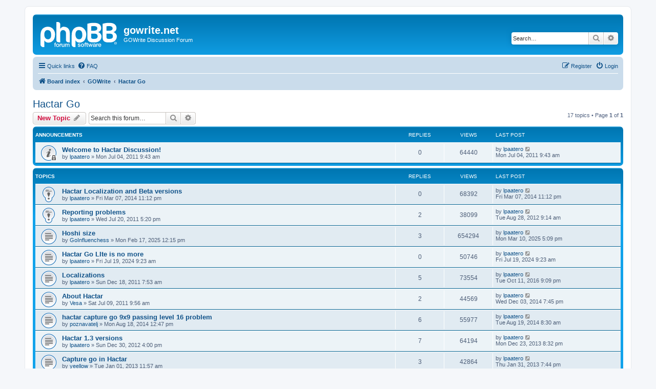

--- FILE ---
content_type: text/html; charset=UTF-8
request_url: https://forum.gowrite.net/viewforum.php?f=23&sid=2e08e74b0e3f409fb733a6e375c4c098
body_size: 6483
content:
<!DOCTYPE html>
<html dir="ltr" lang="en-gb">
<head>
<meta charset="utf-8" />
<meta http-equiv="X-UA-Compatible" content="IE=edge">
<meta name="viewport" content="width=device-width, initial-scale=1" />

<title>Hactar Go - gowrite.net</title>


	<link rel="canonical" href="https://forum.gowrite.net/viewforum.php?f=23">

<!--
	phpBB style name: prosilver
	Based on style:   prosilver (this is the default phpBB3 style)
	Original author:  Tom Beddard ( http://www.subBlue.com/ )
	Modified by:
-->

<link href="./assets/css/font-awesome.min.css?assets_version=43" rel="stylesheet">
<link href="./styles/prosilver/theme/stylesheet.css?assets_version=43" rel="stylesheet">
<link href="./styles/prosilver/theme/en/stylesheet.css?assets_version=43" rel="stylesheet">




<!--[if lte IE 9]>
	<link href="./styles/prosilver/theme/tweaks.css?assets_version=43" rel="stylesheet">
<![endif]-->





</head>
<body id="phpbb" class="nojs notouch section-viewforum ltr ">


<div id="wrap" class="wrap">
	<a id="top" class="top-anchor" accesskey="t"></a>
	<div id="page-header">
		<div class="headerbar" role="banner">
					<div class="inner">

			<div id="site-description" class="site-description">
		<a id="logo" class="logo" href="./index.php?sid=f3a849930e7beeb7da491110d7e3bcdc" title="Board index">
					<span class="site_logo"></span>
				</a>
				<h1>gowrite.net</h1>
				<p>GOWrite Discussion Forum</p>
				<p class="skiplink"><a href="#start_here">Skip to content</a></p>
			</div>

									<div id="search-box" class="search-box search-header" role="search">
				<form action="./search.php?sid=f3a849930e7beeb7da491110d7e3bcdc" method="get" id="search">
				<fieldset>
					<input name="keywords" id="keywords" type="search" maxlength="128" title="Search for keywords" class="inputbox search tiny" size="20" value="" placeholder="Search…" />
					<button class="button button-search" type="submit" title="Search">
						<i class="icon fa-search fa-fw" aria-hidden="true"></i><span class="sr-only">Search</span>
					</button>
					<a href="./search.php?sid=f3a849930e7beeb7da491110d7e3bcdc" class="button button-search-end" title="Advanced search">
						<i class="icon fa-cog fa-fw" aria-hidden="true"></i><span class="sr-only">Advanced search</span>
					</a>
					<input type="hidden" name="sid" value="f3a849930e7beeb7da491110d7e3bcdc" />

				</fieldset>
				</form>
			</div>
						
			</div>
					</div>
				<div class="navbar" role="navigation">
	<div class="inner">

	<ul id="nav-main" class="nav-main linklist" role="menubar">

		<li id="quick-links" class="quick-links dropdown-container responsive-menu" data-skip-responsive="true">
			<a href="#" class="dropdown-trigger">
				<i class="icon fa-bars fa-fw" aria-hidden="true"></i><span>Quick links</span>
			</a>
			<div class="dropdown">
				<div class="pointer"><div class="pointer-inner"></div></div>
				<ul class="dropdown-contents" role="menu">
					
											<li class="separator"></li>
																									<li>
								<a href="./search.php?search_id=unanswered&amp;sid=f3a849930e7beeb7da491110d7e3bcdc" role="menuitem">
									<i class="icon fa-file-o fa-fw icon-gray" aria-hidden="true"></i><span>Unanswered topics</span>
								</a>
							</li>
							<li>
								<a href="./search.php?search_id=active_topics&amp;sid=f3a849930e7beeb7da491110d7e3bcdc" role="menuitem">
									<i class="icon fa-file-o fa-fw icon-blue" aria-hidden="true"></i><span>Active topics</span>
								</a>
							</li>
							<li class="separator"></li>
							<li>
								<a href="./search.php?sid=f3a849930e7beeb7da491110d7e3bcdc" role="menuitem">
									<i class="icon fa-search fa-fw" aria-hidden="true"></i><span>Search</span>
								</a>
							</li>
					
										<li class="separator"></li>

									</ul>
			</div>
		</li>

				<li data-skip-responsive="true">
			<a href="/app.php/help/faq?sid=f3a849930e7beeb7da491110d7e3bcdc" rel="help" title="Frequently Asked Questions" role="menuitem">
				<i class="icon fa-question-circle fa-fw" aria-hidden="true"></i><span>FAQ</span>
			</a>
		</li>
						
			<li class="rightside"  data-skip-responsive="true">
			<a href="./ucp.php?mode=login&amp;redirect=viewforum.php%3Ff%3D23&amp;sid=f3a849930e7beeb7da491110d7e3bcdc" title="Login" accesskey="x" role="menuitem">
				<i class="icon fa-power-off fa-fw" aria-hidden="true"></i><span>Login</span>
			</a>
		</li>
					<li class="rightside" data-skip-responsive="true">
				<a href="./ucp.php?mode=register&amp;sid=f3a849930e7beeb7da491110d7e3bcdc" role="menuitem">
					<i class="icon fa-pencil-square-o  fa-fw" aria-hidden="true"></i><span>Register</span>
				</a>
			</li>
						</ul>

	<ul id="nav-breadcrumbs" class="nav-breadcrumbs linklist navlinks" role="menubar">
				
		
		<li class="breadcrumbs" itemscope itemtype="https://schema.org/BreadcrumbList">

			
							<span class="crumb" itemtype="https://schema.org/ListItem" itemprop="itemListElement" itemscope><a itemprop="item" href="./index.php?sid=f3a849930e7beeb7da491110d7e3bcdc" accesskey="h" data-navbar-reference="index"><i class="icon fa-home fa-fw"></i><span itemprop="name">Board index</span></a><meta itemprop="position" content="1" /></span>

											
								<span class="crumb" itemtype="https://schema.org/ListItem" itemprop="itemListElement" itemscope data-forum-id="18"><a itemprop="item" href="./viewforum.php?f=18&amp;sid=f3a849930e7beeb7da491110d7e3bcdc"><span itemprop="name">GOWrite</span></a><meta itemprop="position" content="2" /></span>
															
								<span class="crumb" itemtype="https://schema.org/ListItem" itemprop="itemListElement" itemscope data-forum-id="23"><a itemprop="item" href="./viewforum.php?f=23&amp;sid=f3a849930e7beeb7da491110d7e3bcdc"><span itemprop="name">Hactar Go</span></a><meta itemprop="position" content="3" /></span>
							
					</li>

		
					<li class="rightside responsive-search">
				<a href="./search.php?sid=f3a849930e7beeb7da491110d7e3bcdc" title="View the advanced search options" role="menuitem">
					<i class="icon fa-search fa-fw" aria-hidden="true"></i><span class="sr-only">Search</span>
				</a>
			</li>
			</ul>

	</div>
</div>
	</div>

	
	<a id="start_here" class="anchor"></a>
	<div id="page-body" class="page-body" role="main">
		
		<h2 class="forum-title"><a href="./viewforum.php?f=23&amp;sid=f3a849930e7beeb7da491110d7e3bcdc">Hactar Go</a></h2>
<div>
	<!-- NOTE: remove the style="display: none" when you want to have the forum description on the forum body -->
	<div style="display: none !important;">Hactar Go is go program for Android.<br>
<br>
For information on Hactar go, please see <a href="http://gowrite.net/hactar" class="postlink">http://gowrite.net/hactar</a>.<br /></div>	</div>



	<div class="action-bar bar-top">

				
		<a href="./posting.php?mode=post&amp;f=23&amp;sid=f3a849930e7beeb7da491110d7e3bcdc" class="button" title="Post a new topic">
							<span>New Topic</span> <i class="icon fa-pencil fa-fw" aria-hidden="true"></i>
					</a>
				
			<div class="search-box" role="search">
			<form method="get" id="forum-search" action="./search.php?sid=f3a849930e7beeb7da491110d7e3bcdc">
			<fieldset>
				<input class="inputbox search tiny" type="search" name="keywords" id="search_keywords" size="20" placeholder="Search this forum…" />
				<button class="button button-search" type="submit" title="Search">
					<i class="icon fa-search fa-fw" aria-hidden="true"></i><span class="sr-only">Search</span>
				</button>
				<a href="./search.php?fid%5B%5D=23&amp;sid=f3a849930e7beeb7da491110d7e3bcdc" class="button button-search-end" title="Advanced search">
					<i class="icon fa-cog fa-fw" aria-hidden="true"></i><span class="sr-only">Advanced search</span>
				</a>
				<input type="hidden" name="fid[0]" value="23" />
<input type="hidden" name="sid" value="f3a849930e7beeb7da491110d7e3bcdc" />

			</fieldset>
			</form>
		</div>
	
	<div class="pagination">
				17 topics
					&bull; Page <strong>1</strong> of <strong>1</strong>
			</div>

	</div>




	
			<div class="forumbg announcement">
		<div class="inner">
		<ul class="topiclist">
			<li class="header">
				<dl class="row-item">
					<dt><div class="list-inner">Announcements</div></dt>
					<dd class="posts">Replies</dd>
					<dd class="views">Views</dd>
					<dd class="lastpost"><span>Last post</span></dd>
				</dl>
			</li>
		</ul>
		<ul class="topiclist topics">
	
				<li class="row bg1 announce">
						<dl class="row-item announce_read_locked">
				<dt title="This topic is locked, you cannot edit posts or make further replies.">
										<div class="list-inner">
																		<a href="./viewtopic.php?t=839&amp;sid=f3a849930e7beeb7da491110d7e3bcdc" class="topictitle">Welcome to Hactar Discussion!</a>																								<br />
						
												<div class="responsive-show" style="display: none;">
							Last post by <a href="./memberlist.php?mode=viewprofile&amp;u=3&amp;sid=f3a849930e7beeb7da491110d7e3bcdc" class="username">lpaatero</a> &laquo; <a href="./viewtopic.php?p=4271&amp;sid=f3a849930e7beeb7da491110d7e3bcdc#p4271" title="Go to last post"><time datetime="2011-07-04T07:43:12+00:00">Mon Jul 04, 2011 9:43 am</time></a>
													</div>
													
						<div class="topic-poster responsive-hide left-box">
																												by <a href="./memberlist.php?mode=viewprofile&amp;u=3&amp;sid=f3a849930e7beeb7da491110d7e3bcdc" class="username">lpaatero</a> &raquo; <time datetime="2011-07-04T07:43:12+00:00">Mon Jul 04, 2011 9:43 am</time>
																				</div>

						
											</div>
				</dt>
				<dd class="posts">0 <dfn>Replies</dfn></dd>
				<dd class="views">64440 <dfn>Views</dfn></dd>
				<dd class="lastpost">
					<span><dfn>Last post </dfn>by <a href="./memberlist.php?mode=viewprofile&amp;u=3&amp;sid=f3a849930e7beeb7da491110d7e3bcdc" class="username">lpaatero</a>													<a href="./viewtopic.php?p=4271&amp;sid=f3a849930e7beeb7da491110d7e3bcdc#p4271" title="Go to last post">
								<i class="icon fa-external-link-square fa-fw icon-lightgray icon-md" aria-hidden="true"></i><span class="sr-only"></span>
							</a>
												<br /><time datetime="2011-07-04T07:43:12+00:00">Mon Jul 04, 2011 9:43 am</time>
					</span>
				</dd>
			</dl>
					</li>
		
	

			</ul>
		</div>
	</div>
	
			<div class="forumbg">
		<div class="inner">
		<ul class="topiclist">
			<li class="header">
				<dl class="row-item">
					<dt><div class="list-inner">Topics</div></dt>
					<dd class="posts">Replies</dd>
					<dd class="views">Views</dd>
					<dd class="lastpost"><span>Last post</span></dd>
				</dl>
			</li>
		</ul>
		<ul class="topiclist topics">
	
				<li class="row bg2 sticky">
						<dl class="row-item sticky_read">
				<dt title="No unread posts">
										<div class="list-inner">
																		<a href="./viewtopic.php?t=898&amp;sid=f3a849930e7beeb7da491110d7e3bcdc" class="topictitle">Hactar Localization and Beta versions</a>																								<br />
						
												<div class="responsive-show" style="display: none;">
							Last post by <a href="./memberlist.php?mode=viewprofile&amp;u=3&amp;sid=f3a849930e7beeb7da491110d7e3bcdc" class="username">lpaatero</a> &laquo; <a href="./viewtopic.php?p=4536&amp;sid=f3a849930e7beeb7da491110d7e3bcdc#p4536" title="Go to last post"><time datetime="2014-03-07T21:12:28+00:00">Fri Mar 07, 2014 11:12 pm</time></a>
													</div>
													
						<div class="topic-poster responsive-hide left-box">
																												by <a href="./memberlist.php?mode=viewprofile&amp;u=3&amp;sid=f3a849930e7beeb7da491110d7e3bcdc" class="username">lpaatero</a> &raquo; <time datetime="2014-03-07T21:12:28+00:00">Fri Mar 07, 2014 11:12 pm</time>
																				</div>

						
											</div>
				</dt>
				<dd class="posts">0 <dfn>Replies</dfn></dd>
				<dd class="views">68392 <dfn>Views</dfn></dd>
				<dd class="lastpost">
					<span><dfn>Last post </dfn>by <a href="./memberlist.php?mode=viewprofile&amp;u=3&amp;sid=f3a849930e7beeb7da491110d7e3bcdc" class="username">lpaatero</a>													<a href="./viewtopic.php?p=4536&amp;sid=f3a849930e7beeb7da491110d7e3bcdc#p4536" title="Go to last post">
								<i class="icon fa-external-link-square fa-fw icon-lightgray icon-md" aria-hidden="true"></i><span class="sr-only"></span>
							</a>
												<br /><time datetime="2014-03-07T21:12:28+00:00">Fri Mar 07, 2014 11:12 pm</time>
					</span>
				</dd>
			</dl>
					</li>
		
	

	
	
				<li class="row bg1 sticky">
						<dl class="row-item sticky_read">
				<dt title="No unread posts">
										<div class="list-inner">
																		<a href="./viewtopic.php?t=848&amp;sid=f3a849930e7beeb7da491110d7e3bcdc" class="topictitle">Reporting problems</a>																								<br />
						
												<div class="responsive-show" style="display: none;">
							Last post by <a href="./memberlist.php?mode=viewprofile&amp;u=3&amp;sid=f3a849930e7beeb7da491110d7e3bcdc" class="username">lpaatero</a> &laquo; <a href="./viewtopic.php?p=4481&amp;sid=f3a849930e7beeb7da491110d7e3bcdc#p4481" title="Go to last post"><time datetime="2012-08-28T07:14:18+00:00">Tue Aug 28, 2012 9:14 am</time></a>
													</div>
														<span class="responsive-show left-box" style="display: none;">Replies: <strong>2</strong></span>
													
						<div class="topic-poster responsive-hide left-box">
																												by <a href="./memberlist.php?mode=viewprofile&amp;u=3&amp;sid=f3a849930e7beeb7da491110d7e3bcdc" class="username">lpaatero</a> &raquo; <time datetime="2011-07-20T15:20:01+00:00">Wed Jul 20, 2011 5:20 pm</time>
																				</div>

						
											</div>
				</dt>
				<dd class="posts">2 <dfn>Replies</dfn></dd>
				<dd class="views">38099 <dfn>Views</dfn></dd>
				<dd class="lastpost">
					<span><dfn>Last post </dfn>by <a href="./memberlist.php?mode=viewprofile&amp;u=3&amp;sid=f3a849930e7beeb7da491110d7e3bcdc" class="username">lpaatero</a>													<a href="./viewtopic.php?p=4481&amp;sid=f3a849930e7beeb7da491110d7e3bcdc#p4481" title="Go to last post">
								<i class="icon fa-external-link-square fa-fw icon-lightgray icon-md" aria-hidden="true"></i><span class="sr-only"></span>
							</a>
												<br /><time datetime="2012-08-28T07:14:18+00:00">Tue Aug 28, 2012 9:14 am</time>
					</span>
				</dd>
			</dl>
					</li>
		
	

	
	
				<li class="row bg2">
						<dl class="row-item topic_read">
				<dt title="No unread posts">
										<div class="list-inner">
																		<a href="./viewtopic.php?t=1098&amp;sid=f3a849930e7beeb7da491110d7e3bcdc" class="topictitle">Hoshi size</a>																								<br />
						
												<div class="responsive-show" style="display: none;">
							Last post by <a href="./memberlist.php?mode=viewprofile&amp;u=3&amp;sid=f3a849930e7beeb7da491110d7e3bcdc" class="username">lpaatero</a> &laquo; <a href="./viewtopic.php?p=4970&amp;sid=f3a849930e7beeb7da491110d7e3bcdc#p4970" title="Go to last post"><time datetime="2025-03-10T15:09:49+00:00">Mon Mar 10, 2025 5:09 pm</time></a>
													</div>
														<span class="responsive-show left-box" style="display: none;">Replies: <strong>3</strong></span>
													
						<div class="topic-poster responsive-hide left-box">
																												by <a href="./memberlist.php?mode=viewprofile&amp;u=386&amp;sid=f3a849930e7beeb7da491110d7e3bcdc" class="username">GoInfluenchess</a> &raquo; <time datetime="2025-02-17T10:15:14+00:00">Mon Feb 17, 2025 12:15 pm</time>
																				</div>

						
											</div>
				</dt>
				<dd class="posts">3 <dfn>Replies</dfn></dd>
				<dd class="views">654294 <dfn>Views</dfn></dd>
				<dd class="lastpost">
					<span><dfn>Last post </dfn>by <a href="./memberlist.php?mode=viewprofile&amp;u=3&amp;sid=f3a849930e7beeb7da491110d7e3bcdc" class="username">lpaatero</a>													<a href="./viewtopic.php?p=4970&amp;sid=f3a849930e7beeb7da491110d7e3bcdc#p4970" title="Go to last post">
								<i class="icon fa-external-link-square fa-fw icon-lightgray icon-md" aria-hidden="true"></i><span class="sr-only"></span>
							</a>
												<br /><time datetime="2025-03-10T15:09:49+00:00">Mon Mar 10, 2025 5:09 pm</time>
					</span>
				</dd>
			</dl>
					</li>
		
	

	
	
				<li class="row bg1">
						<dl class="row-item topic_read">
				<dt title="No unread posts">
										<div class="list-inner">
																		<a href="./viewtopic.php?t=1092&amp;sid=f3a849930e7beeb7da491110d7e3bcdc" class="topictitle">Hactar Go LIte is no more</a>																								<br />
						
												<div class="responsive-show" style="display: none;">
							Last post by <a href="./memberlist.php?mode=viewprofile&amp;u=3&amp;sid=f3a849930e7beeb7da491110d7e3bcdc" class="username">lpaatero</a> &laquo; <a href="./viewtopic.php?p=4953&amp;sid=f3a849930e7beeb7da491110d7e3bcdc#p4953" title="Go to last post"><time datetime="2024-07-19T07:23:07+00:00">Fri Jul 19, 2024 9:23 am</time></a>
													</div>
													
						<div class="topic-poster responsive-hide left-box">
																												by <a href="./memberlist.php?mode=viewprofile&amp;u=3&amp;sid=f3a849930e7beeb7da491110d7e3bcdc" class="username">lpaatero</a> &raquo; <time datetime="2024-07-19T07:23:07+00:00">Fri Jul 19, 2024 9:23 am</time>
																				</div>

						
											</div>
				</dt>
				<dd class="posts">0 <dfn>Replies</dfn></dd>
				<dd class="views">50746 <dfn>Views</dfn></dd>
				<dd class="lastpost">
					<span><dfn>Last post </dfn>by <a href="./memberlist.php?mode=viewprofile&amp;u=3&amp;sid=f3a849930e7beeb7da491110d7e3bcdc" class="username">lpaatero</a>													<a href="./viewtopic.php?p=4953&amp;sid=f3a849930e7beeb7da491110d7e3bcdc#p4953" title="Go to last post">
								<i class="icon fa-external-link-square fa-fw icon-lightgray icon-md" aria-hidden="true"></i><span class="sr-only"></span>
							</a>
												<br /><time datetime="2024-07-19T07:23:07+00:00">Fri Jul 19, 2024 9:23 am</time>
					</span>
				</dd>
			</dl>
					</li>
		
	

	
	
				<li class="row bg2">
						<dl class="row-item topic_read">
				<dt title="No unread posts">
										<div class="list-inner">
																		<a href="./viewtopic.php?t=861&amp;sid=f3a849930e7beeb7da491110d7e3bcdc" class="topictitle">Localizations</a>																								<br />
						
												<div class="responsive-show" style="display: none;">
							Last post by <a href="./memberlist.php?mode=viewprofile&amp;u=3&amp;sid=f3a849930e7beeb7da491110d7e3bcdc" class="username">lpaatero</a> &laquo; <a href="./viewtopic.php?p=4657&amp;sid=f3a849930e7beeb7da491110d7e3bcdc#p4657" title="Go to last post"><time datetime="2016-10-11T19:09:40+00:00">Tue Oct 11, 2016 9:09 pm</time></a>
													</div>
														<span class="responsive-show left-box" style="display: none;">Replies: <strong>5</strong></span>
													
						<div class="topic-poster responsive-hide left-box">
																												by <a href="./memberlist.php?mode=viewprofile&amp;u=3&amp;sid=f3a849930e7beeb7da491110d7e3bcdc" class="username">lpaatero</a> &raquo; <time datetime="2011-12-18T05:53:57+00:00">Sun Dec 18, 2011 7:53 am</time>
																				</div>

						
											</div>
				</dt>
				<dd class="posts">5 <dfn>Replies</dfn></dd>
				<dd class="views">73554 <dfn>Views</dfn></dd>
				<dd class="lastpost">
					<span><dfn>Last post </dfn>by <a href="./memberlist.php?mode=viewprofile&amp;u=3&amp;sid=f3a849930e7beeb7da491110d7e3bcdc" class="username">lpaatero</a>													<a href="./viewtopic.php?p=4657&amp;sid=f3a849930e7beeb7da491110d7e3bcdc#p4657" title="Go to last post">
								<i class="icon fa-external-link-square fa-fw icon-lightgray icon-md" aria-hidden="true"></i><span class="sr-only"></span>
							</a>
												<br /><time datetime="2016-10-11T19:09:40+00:00">Tue Oct 11, 2016 9:09 pm</time>
					</span>
				</dd>
			</dl>
					</li>
		
	

	
	
				<li class="row bg1">
						<dl class="row-item topic_read">
				<dt title="No unread posts">
										<div class="list-inner">
																		<a href="./viewtopic.php?t=844&amp;sid=f3a849930e7beeb7da491110d7e3bcdc" class="topictitle">About Hactar</a>																								<br />
						
												<div class="responsive-show" style="display: none;">
							Last post by <a href="./memberlist.php?mode=viewprofile&amp;u=3&amp;sid=f3a849930e7beeb7da491110d7e3bcdc" class="username">lpaatero</a> &laquo; <a href="./viewtopic.php?p=4588&amp;sid=f3a849930e7beeb7da491110d7e3bcdc#p4588" title="Go to last post"><time datetime="2014-12-03T17:45:50+00:00">Wed Dec 03, 2014 7:45 pm</time></a>
													</div>
														<span class="responsive-show left-box" style="display: none;">Replies: <strong>2</strong></span>
													
						<div class="topic-poster responsive-hide left-box">
																												by <a href="./memberlist.php?mode=viewprofile&amp;u=7&amp;sid=f3a849930e7beeb7da491110d7e3bcdc" class="username">Vesa</a> &raquo; <time datetime="2011-07-09T07:56:01+00:00">Sat Jul 09, 2011 9:56 am</time>
																				</div>

						
											</div>
				</dt>
				<dd class="posts">2 <dfn>Replies</dfn></dd>
				<dd class="views">44569 <dfn>Views</dfn></dd>
				<dd class="lastpost">
					<span><dfn>Last post </dfn>by <a href="./memberlist.php?mode=viewprofile&amp;u=3&amp;sid=f3a849930e7beeb7da491110d7e3bcdc" class="username">lpaatero</a>													<a href="./viewtopic.php?p=4588&amp;sid=f3a849930e7beeb7da491110d7e3bcdc#p4588" title="Go to last post">
								<i class="icon fa-external-link-square fa-fw icon-lightgray icon-md" aria-hidden="true"></i><span class="sr-only"></span>
							</a>
												<br /><time datetime="2014-12-03T17:45:50+00:00">Wed Dec 03, 2014 7:45 pm</time>
					</span>
				</dd>
			</dl>
					</li>
		
	

	
	
				<li class="row bg2">
						<dl class="row-item topic_read">
				<dt title="No unread posts">
										<div class="list-inner">
																		<a href="./viewtopic.php?t=900&amp;sid=f3a849930e7beeb7da491110d7e3bcdc" class="topictitle">hactar capture go 9x9 passing level 16 problem</a>																								<br />
						
												<div class="responsive-show" style="display: none;">
							Last post by <a href="./memberlist.php?mode=viewprofile&amp;u=3&amp;sid=f3a849930e7beeb7da491110d7e3bcdc" class="username">lpaatero</a> &laquo; <a href="./viewtopic.php?p=4567&amp;sid=f3a849930e7beeb7da491110d7e3bcdc#p4567" title="Go to last post"><time datetime="2014-08-19T06:30:51+00:00">Tue Aug 19, 2014 8:30 am</time></a>
													</div>
														<span class="responsive-show left-box" style="display: none;">Replies: <strong>6</strong></span>
													
						<div class="topic-poster responsive-hide left-box">
																												by <a href="./memberlist.php?mode=viewprofile&amp;u=215&amp;sid=f3a849930e7beeb7da491110d7e3bcdc" class="username">poznavatelj</a> &raquo; <time datetime="2014-08-18T10:47:39+00:00">Mon Aug 18, 2014 12:47 pm</time>
																				</div>

						
											</div>
				</dt>
				<dd class="posts">6 <dfn>Replies</dfn></dd>
				<dd class="views">55977 <dfn>Views</dfn></dd>
				<dd class="lastpost">
					<span><dfn>Last post </dfn>by <a href="./memberlist.php?mode=viewprofile&amp;u=3&amp;sid=f3a849930e7beeb7da491110d7e3bcdc" class="username">lpaatero</a>													<a href="./viewtopic.php?p=4567&amp;sid=f3a849930e7beeb7da491110d7e3bcdc#p4567" title="Go to last post">
								<i class="icon fa-external-link-square fa-fw icon-lightgray icon-md" aria-hidden="true"></i><span class="sr-only"></span>
							</a>
												<br /><time datetime="2014-08-19T06:30:51+00:00">Tue Aug 19, 2014 8:30 am</time>
					</span>
				</dd>
			</dl>
					</li>
		
	

	
	
				<li class="row bg1">
						<dl class="row-item topic_read">
				<dt title="No unread posts">
										<div class="list-inner">
																		<a href="./viewtopic.php?t=887&amp;sid=f3a849930e7beeb7da491110d7e3bcdc" class="topictitle">Hactar 1.3 versions</a>																								<br />
						
												<div class="responsive-show" style="display: none;">
							Last post by <a href="./memberlist.php?mode=viewprofile&amp;u=3&amp;sid=f3a849930e7beeb7da491110d7e3bcdc" class="username">lpaatero</a> &laquo; <a href="./viewtopic.php?p=4514&amp;sid=f3a849930e7beeb7da491110d7e3bcdc#p4514" title="Go to last post"><time datetime="2013-12-23T18:32:05+00:00">Mon Dec 23, 2013 8:32 pm</time></a>
													</div>
														<span class="responsive-show left-box" style="display: none;">Replies: <strong>7</strong></span>
													
						<div class="topic-poster responsive-hide left-box">
																												by <a href="./memberlist.php?mode=viewprofile&amp;u=3&amp;sid=f3a849930e7beeb7da491110d7e3bcdc" class="username">lpaatero</a> &raquo; <time datetime="2012-12-30T14:00:50+00:00">Sun Dec 30, 2012 4:00 pm</time>
																				</div>

						
											</div>
				</dt>
				<dd class="posts">7 <dfn>Replies</dfn></dd>
				<dd class="views">64194 <dfn>Views</dfn></dd>
				<dd class="lastpost">
					<span><dfn>Last post </dfn>by <a href="./memberlist.php?mode=viewprofile&amp;u=3&amp;sid=f3a849930e7beeb7da491110d7e3bcdc" class="username">lpaatero</a>													<a href="./viewtopic.php?p=4514&amp;sid=f3a849930e7beeb7da491110d7e3bcdc#p4514" title="Go to last post">
								<i class="icon fa-external-link-square fa-fw icon-lightgray icon-md" aria-hidden="true"></i><span class="sr-only"></span>
							</a>
												<br /><time datetime="2013-12-23T18:32:05+00:00">Mon Dec 23, 2013 8:32 pm</time>
					</span>
				</dd>
			</dl>
					</li>
		
	

	
	
				<li class="row bg2">
						<dl class="row-item topic_read">
				<dt title="No unread posts">
										<div class="list-inner">
																		<a href="./viewtopic.php?t=888&amp;sid=f3a849930e7beeb7da491110d7e3bcdc" class="topictitle">Capture go in Hactar</a>																								<br />
						
												<div class="responsive-show" style="display: none;">
							Last post by <a href="./memberlist.php?mode=viewprofile&amp;u=3&amp;sid=f3a849930e7beeb7da491110d7e3bcdc" class="username">lpaatero</a> &laquo; <a href="./viewtopic.php?p=4489&amp;sid=f3a849930e7beeb7da491110d7e3bcdc#p4489" title="Go to last post"><time datetime="2013-01-31T17:44:57+00:00">Thu Jan 31, 2013 7:44 pm</time></a>
													</div>
														<span class="responsive-show left-box" style="display: none;">Replies: <strong>3</strong></span>
													
						<div class="topic-poster responsive-hide left-box">
																												by <a href="./memberlist.php?mode=viewprofile&amp;u=175&amp;sid=f3a849930e7beeb7da491110d7e3bcdc" class="username">yeellow</a> &raquo; <time datetime="2013-01-01T09:57:54+00:00">Tue Jan 01, 2013 11:57 am</time>
																				</div>

						
											</div>
				</dt>
				<dd class="posts">3 <dfn>Replies</dfn></dd>
				<dd class="views">42864 <dfn>Views</dfn></dd>
				<dd class="lastpost">
					<span><dfn>Last post </dfn>by <a href="./memberlist.php?mode=viewprofile&amp;u=3&amp;sid=f3a849930e7beeb7da491110d7e3bcdc" class="username">lpaatero</a>													<a href="./viewtopic.php?p=4489&amp;sid=f3a849930e7beeb7da491110d7e3bcdc#p4489" title="Go to last post">
								<i class="icon fa-external-link-square fa-fw icon-lightgray icon-md" aria-hidden="true"></i><span class="sr-only"></span>
							</a>
												<br /><time datetime="2013-01-31T17:44:57+00:00">Thu Jan 31, 2013 7:44 pm</time>
					</span>
				</dd>
			</dl>
					</li>
		
	

	
	
				<li class="row bg1">
						<dl class="row-item topic_read">
				<dt title="No unread posts">
										<div class="list-inner">
																		<a href="./viewtopic.php?t=885&amp;sid=f3a849930e7beeb7da491110d7e3bcdc" class="topictitle">Hactar Go 1.2 Versions</a>																								<br />
						
												<div class="responsive-show" style="display: none;">
							Last post by <a href="./memberlist.php?mode=viewprofile&amp;u=3&amp;sid=f3a849930e7beeb7da491110d7e3bcdc" class="username">lpaatero</a> &laquo; <a href="./viewtopic.php?p=4483&amp;sid=f3a849930e7beeb7da491110d7e3bcdc#p4483" title="Go to last post"><time datetime="2012-09-23T07:58:34+00:00">Sun Sep 23, 2012 9:58 am</time></a>
													</div>
														<span class="responsive-show left-box" style="display: none;">Replies: <strong>7</strong></span>
													
						<div class="topic-poster responsive-hide left-box">
																												by <a href="./memberlist.php?mode=viewprofile&amp;u=3&amp;sid=f3a849930e7beeb7da491110d7e3bcdc" class="username">lpaatero</a> &raquo; <time datetime="2012-08-04T18:13:59+00:00">Sat Aug 04, 2012 8:13 pm</time>
																				</div>

						
											</div>
				</dt>
				<dd class="posts">7 <dfn>Replies</dfn></dd>
				<dd class="views">62944 <dfn>Views</dfn></dd>
				<dd class="lastpost">
					<span><dfn>Last post </dfn>by <a href="./memberlist.php?mode=viewprofile&amp;u=3&amp;sid=f3a849930e7beeb7da491110d7e3bcdc" class="username">lpaatero</a>													<a href="./viewtopic.php?p=4483&amp;sid=f3a849930e7beeb7da491110d7e3bcdc#p4483" title="Go to last post">
								<i class="icon fa-external-link-square fa-fw icon-lightgray icon-md" aria-hidden="true"></i><span class="sr-only"></span>
							</a>
												<br /><time datetime="2012-09-23T07:58:34+00:00">Sun Sep 23, 2012 9:58 am</time>
					</span>
				</dd>
			</dl>
					</li>
		
	

	
	
				<li class="row bg2">
						<dl class="row-item topic_read">
				<dt title="No unread posts">
										<div class="list-inner">
																		<a href="./viewtopic.php?t=886&amp;sid=f3a849930e7beeb7da491110d7e3bcdc" class="topictitle">Hactar Features</a>																								<br />
						
												<div class="responsive-show" style="display: none;">
							Last post by <a href="./memberlist.php?mode=viewprofile&amp;u=3&amp;sid=f3a849930e7beeb7da491110d7e3bcdc" class="username">lpaatero</a> &laquo; <a href="./viewtopic.php?p=4482&amp;sid=f3a849930e7beeb7da491110d7e3bcdc#p4482" title="Go to last post"><time datetime="2012-08-28T09:33:30+00:00">Tue Aug 28, 2012 11:33 am</time></a>
													</div>
													
						<div class="topic-poster responsive-hide left-box">
																												by <a href="./memberlist.php?mode=viewprofile&amp;u=3&amp;sid=f3a849930e7beeb7da491110d7e3bcdc" class="username">lpaatero</a> &raquo; <time datetime="2012-08-28T09:33:30+00:00">Tue Aug 28, 2012 11:33 am</time>
																				</div>

						
											</div>
				</dt>
				<dd class="posts">0 <dfn>Replies</dfn></dd>
				<dd class="views">65341 <dfn>Views</dfn></dd>
				<dd class="lastpost">
					<span><dfn>Last post </dfn>by <a href="./memberlist.php?mode=viewprofile&amp;u=3&amp;sid=f3a849930e7beeb7da491110d7e3bcdc" class="username">lpaatero</a>													<a href="./viewtopic.php?p=4482&amp;sid=f3a849930e7beeb7da491110d7e3bcdc#p4482" title="Go to last post">
								<i class="icon fa-external-link-square fa-fw icon-lightgray icon-md" aria-hidden="true"></i><span class="sr-only"></span>
							</a>
												<br /><time datetime="2012-08-28T09:33:30+00:00">Tue Aug 28, 2012 11:33 am</time>
					</span>
				</dd>
			</dl>
					</li>
		
	

	
	
				<li class="row bg1">
						<dl class="row-item topic_read">
				<dt title="No unread posts">
										<div class="list-inner">
																		<a href="./viewtopic.php?t=877&amp;sid=f3a849930e7beeb7da491110d7e3bcdc" class="topictitle">Hactar Go 1.1 versions</a>																								<br />
						
												<div class="responsive-show" style="display: none;">
							Last post by <a href="./memberlist.php?mode=viewprofile&amp;u=3&amp;sid=f3a849930e7beeb7da491110d7e3bcdc" class="username">lpaatero</a> &laquo; <a href="./viewtopic.php?p=4472&amp;sid=f3a849930e7beeb7da491110d7e3bcdc#p4472" title="Go to last post"><time datetime="2012-07-29T11:54:57+00:00">Sun Jul 29, 2012 1:54 pm</time></a>
													</div>
														<span class="responsive-show left-box" style="display: none;">Replies: <strong>22</strong></span>
													
						<div class="topic-poster responsive-hide left-box">
																												by <a href="./memberlist.php?mode=viewprofile&amp;u=3&amp;sid=f3a849930e7beeb7da491110d7e3bcdc" class="username">lpaatero</a> &raquo; <time datetime="2012-03-16T17:39:12+00:00">Fri Mar 16, 2012 7:39 pm</time>
																				</div>

												<div class="pagination">
							<span><i class="icon fa-clone fa-fw" aria-hidden="true"></i></span>
							<ul>
															<li><a class="button" href="./viewtopic.php?t=877&amp;sid=f3a849930e7beeb7da491110d7e3bcdc">1</a></li>
																							<li><a class="button" href="./viewtopic.php?t=877&amp;sid=f3a849930e7beeb7da491110d7e3bcdc&amp;start=15">2</a></li>
																																													</ul>
						</div>
						
											</div>
				</dt>
				<dd class="posts">22 <dfn>Replies</dfn></dd>
				<dd class="views">165039 <dfn>Views</dfn></dd>
				<dd class="lastpost">
					<span><dfn>Last post </dfn>by <a href="./memberlist.php?mode=viewprofile&amp;u=3&amp;sid=f3a849930e7beeb7da491110d7e3bcdc" class="username">lpaatero</a>													<a href="./viewtopic.php?p=4472&amp;sid=f3a849930e7beeb7da491110d7e3bcdc#p4472" title="Go to last post">
								<i class="icon fa-external-link-square fa-fw icon-lightgray icon-md" aria-hidden="true"></i><span class="sr-only"></span>
							</a>
												<br /><time datetime="2012-07-29T11:54:57+00:00">Sun Jul 29, 2012 1:54 pm</time>
					</span>
				</dd>
			</dl>
					</li>
		
	

	
	
				<li class="row bg2">
						<dl class="row-item topic_read">
				<dt title="No unread posts">
										<div class="list-inner">
																		<a href="./viewtopic.php?t=884&amp;sid=f3a849930e7beeb7da491110d7e3bcdc" class="topictitle">Rambling.</a>																								<br />
						
												<div class="responsive-show" style="display: none;">
							Last post by <a href="./memberlist.php?mode=viewprofile&amp;u=172&amp;sid=f3a849930e7beeb7da491110d7e3bcdc" class="username">Ootakamoku</a> &laquo; <a href="./viewtopic.php?p=4462&amp;sid=f3a849930e7beeb7da491110d7e3bcdc#p4462" title="Go to last post"><time datetime="2012-05-19T10:50:44+00:00">Sat May 19, 2012 12:50 pm</time></a>
													</div>
														<span class="responsive-show left-box" style="display: none;">Replies: <strong>3</strong></span>
													
						<div class="topic-poster responsive-hide left-box">
																												by <a href="./memberlist.php?mode=viewprofile&amp;u=172&amp;sid=f3a849930e7beeb7da491110d7e3bcdc" class="username">Ootakamoku</a> &raquo; <time datetime="2012-05-19T07:00:50+00:00">Sat May 19, 2012 9:00 am</time>
																				</div>

						
											</div>
				</dt>
				<dd class="posts">3 <dfn>Replies</dfn></dd>
				<dd class="views">44185 <dfn>Views</dfn></dd>
				<dd class="lastpost">
					<span><dfn>Last post </dfn>by <a href="./memberlist.php?mode=viewprofile&amp;u=172&amp;sid=f3a849930e7beeb7da491110d7e3bcdc" class="username">Ootakamoku</a>													<a href="./viewtopic.php?p=4462&amp;sid=f3a849930e7beeb7da491110d7e3bcdc#p4462" title="Go to last post">
								<i class="icon fa-external-link-square fa-fw icon-lightgray icon-md" aria-hidden="true"></i><span class="sr-only"></span>
							</a>
												<br /><time datetime="2012-05-19T10:50:44+00:00">Sat May 19, 2012 12:50 pm</time>
					</span>
				</dd>
			</dl>
					</li>
		
	

	
	
				<li class="row bg1">
						<dl class="row-item topic_read_hot">
				<dt title="No unread posts">
										<div class="list-inner">
																		<a href="./viewtopic.php?t=842&amp;sid=f3a849930e7beeb7da491110d7e3bcdc" class="topictitle">Development version updates</a>																								<br />
						
												<div class="responsive-show" style="display: none;">
							Last post by <a href="./memberlist.php?mode=viewprofile&amp;u=3&amp;sid=f3a849930e7beeb7da491110d7e3bcdc" class="username">lpaatero</a> &laquo; <a href="./viewtopic.php?p=4438&amp;sid=f3a849930e7beeb7da491110d7e3bcdc#p4438" title="Go to last post"><time datetime="2012-03-10T13:04:36+00:00">Sat Mar 10, 2012 3:04 pm</time></a>
													</div>
														<span class="responsive-show left-box" style="display: none;">Replies: <strong>42</strong></span>
													
						<div class="topic-poster responsive-hide left-box">
																												by <a href="./memberlist.php?mode=viewprofile&amp;u=3&amp;sid=f3a849930e7beeb7da491110d7e3bcdc" class="username">lpaatero</a> &raquo; <time datetime="2011-07-10T11:25:12+00:00">Sun Jul 10, 2011 1:25 pm</time>
																				</div>

												<div class="pagination">
							<span><i class="icon fa-clone fa-fw" aria-hidden="true"></i></span>
							<ul>
															<li><a class="button" href="./viewtopic.php?t=842&amp;sid=f3a849930e7beeb7da491110d7e3bcdc">1</a></li>
																							<li><a class="button" href="./viewtopic.php?t=842&amp;sid=f3a849930e7beeb7da491110d7e3bcdc&amp;start=15">2</a></li>
																							<li><a class="button" href="./viewtopic.php?t=842&amp;sid=f3a849930e7beeb7da491110d7e3bcdc&amp;start=30">3</a></li>
																																													</ul>
						</div>
						
											</div>
				</dt>
				<dd class="posts">42 <dfn>Replies</dfn></dd>
				<dd class="views">491393 <dfn>Views</dfn></dd>
				<dd class="lastpost">
					<span><dfn>Last post </dfn>by <a href="./memberlist.php?mode=viewprofile&amp;u=3&amp;sid=f3a849930e7beeb7da491110d7e3bcdc" class="username">lpaatero</a>													<a href="./viewtopic.php?p=4438&amp;sid=f3a849930e7beeb7da491110d7e3bcdc#p4438" title="Go to last post">
								<i class="icon fa-external-link-square fa-fw icon-lightgray icon-md" aria-hidden="true"></i><span class="sr-only"></span>
							</a>
												<br /><time datetime="2012-03-10T13:04:36+00:00">Sat Mar 10, 2012 3:04 pm</time>
					</span>
				</dd>
			</dl>
					</li>
		
	

	
	
				<li class="row bg2">
						<dl class="row-item topic_read">
				<dt title="No unread posts">
										<div class="list-inner">
																		<a href="./viewtopic.php?t=858&amp;sid=f3a849930e7beeb7da491110d7e3bcdc" class="topictitle">Save game when doing other things</a>																								<br />
						
												<div class="responsive-show" style="display: none;">
							Last post by <a href="./memberlist.php?mode=viewprofile&amp;u=3&amp;sid=f3a849930e7beeb7da491110d7e3bcdc" class="username">lpaatero</a> &laquo; <a href="./viewtopic.php?p=4360&amp;sid=f3a849930e7beeb7da491110d7e3bcdc#p4360" title="Go to last post"><time datetime="2011-12-03T17:12:00+00:00">Sat Dec 03, 2011 7:12 pm</time></a>
													</div>
														<span class="responsive-show left-box" style="display: none;">Replies: <strong>2</strong></span>
													
						<div class="topic-poster responsive-hide left-box">
																												by <a href="./memberlist.php?mode=viewprofile&amp;u=163&amp;sid=f3a849930e7beeb7da491110d7e3bcdc" class="username">Xezlec</a> &raquo; <time datetime="2011-12-01T15:30:55+00:00">Thu Dec 01, 2011 5:30 pm</time>
																				</div>

						
											</div>
				</dt>
				<dd class="posts">2 <dfn>Replies</dfn></dd>
				<dd class="views">38987 <dfn>Views</dfn></dd>
				<dd class="lastpost">
					<span><dfn>Last post </dfn>by <a href="./memberlist.php?mode=viewprofile&amp;u=3&amp;sid=f3a849930e7beeb7da491110d7e3bcdc" class="username">lpaatero</a>													<a href="./viewtopic.php?p=4360&amp;sid=f3a849930e7beeb7da491110d7e3bcdc#p4360" title="Go to last post">
								<i class="icon fa-external-link-square fa-fw icon-lightgray icon-md" aria-hidden="true"></i><span class="sr-only"></span>
							</a>
												<br /><time datetime="2011-12-03T17:12:00+00:00">Sat Dec 03, 2011 7:12 pm</time>
					</span>
				</dd>
			</dl>
					</li>
		
	

	
	
				<li class="row bg1">
						<dl class="row-item topic_read">
				<dt title="No unread posts">
										<div class="list-inner">
																		<a href="./viewtopic.php?t=847&amp;sid=f3a849930e7beeb7da491110d7e3bcdc" class="topictitle">Early test feedback</a>																								<br />
						
												<div class="responsive-show" style="display: none;">
							Last post by <a href="./memberlist.php?mode=viewprofile&amp;u=3&amp;sid=f3a849930e7beeb7da491110d7e3bcdc" class="username">lpaatero</a> &laquo; <a href="./viewtopic.php?p=4308&amp;sid=f3a849930e7beeb7da491110d7e3bcdc#p4308" title="Go to last post"><time datetime="2011-07-23T21:59:38+00:00">Sat Jul 23, 2011 11:59 pm</time></a>
													</div>
														<span class="responsive-show left-box" style="display: none;">Replies: <strong>7</strong></span>
													
						<div class="topic-poster responsive-hide left-box">
																												by <a href="./memberlist.php?mode=viewprofile&amp;u=156&amp;sid=f3a849930e7beeb7da491110d7e3bcdc" class="username">paolo</a> &raquo; <time datetime="2011-07-16T13:08:57+00:00">Sat Jul 16, 2011 3:08 pm</time>
																				</div>

						
											</div>
				</dt>
				<dd class="posts">7 <dfn>Replies</dfn></dd>
				<dd class="views">64254 <dfn>Views</dfn></dd>
				<dd class="lastpost">
					<span><dfn>Last post </dfn>by <a href="./memberlist.php?mode=viewprofile&amp;u=3&amp;sid=f3a849930e7beeb7da491110d7e3bcdc" class="username">lpaatero</a>													<a href="./viewtopic.php?p=4308&amp;sid=f3a849930e7beeb7da491110d7e3bcdc#p4308" title="Go to last post">
								<i class="icon fa-external-link-square fa-fw icon-lightgray icon-md" aria-hidden="true"></i><span class="sr-only"></span>
							</a>
												<br /><time datetime="2011-07-23T21:59:38+00:00">Sat Jul 23, 2011 11:59 pm</time>
					</span>
				</dd>
			</dl>
					</li>
		
	

	
	
				<li class="row bg2">
						<dl class="row-item topic_read">
				<dt title="No unread posts">
										<div class="list-inner">
																		<a href="./viewtopic.php?t=840&amp;sid=f3a849930e7beeb7da491110d7e3bcdc" class="topictitle">Getting Hactar development version</a>																								<br />
						
												<div class="responsive-show" style="display: none;">
							Last post by <a href="./memberlist.php?mode=viewprofile&amp;u=3&amp;sid=f3a849930e7beeb7da491110d7e3bcdc" class="username">lpaatero</a> &laquo; <a href="./viewtopic.php?p=4272&amp;sid=f3a849930e7beeb7da491110d7e3bcdc#p4272" title="Go to last post"><time datetime="2011-07-04T07:46:03+00:00">Mon Jul 04, 2011 9:46 am</time></a>
													</div>
													
						<div class="topic-poster responsive-hide left-box">
																												by <a href="./memberlist.php?mode=viewprofile&amp;u=3&amp;sid=f3a849930e7beeb7da491110d7e3bcdc" class="username">lpaatero</a> &raquo; <time datetime="2011-07-04T07:46:03+00:00">Mon Jul 04, 2011 9:46 am</time>
																				</div>

						
											</div>
				</dt>
				<dd class="posts">0 <dfn>Replies</dfn></dd>
				<dd class="views">65873 <dfn>Views</dfn></dd>
				<dd class="lastpost">
					<span><dfn>Last post </dfn>by <a href="./memberlist.php?mode=viewprofile&amp;u=3&amp;sid=f3a849930e7beeb7da491110d7e3bcdc" class="username">lpaatero</a>													<a href="./viewtopic.php?p=4272&amp;sid=f3a849930e7beeb7da491110d7e3bcdc#p4272" title="Go to last post">
								<i class="icon fa-external-link-square fa-fw icon-lightgray icon-md" aria-hidden="true"></i><span class="sr-only"></span>
							</a>
												<br /><time datetime="2011-07-04T07:46:03+00:00">Mon Jul 04, 2011 9:46 am</time>
					</span>
				</dd>
			</dl>
					</li>
		
				</ul>
		</div>
	</div>
	

	<div class="action-bar bar-bottom">
					
			<a href="./posting.php?mode=post&amp;f=23&amp;sid=f3a849930e7beeb7da491110d7e3bcdc" class="button" title="Post a new topic">
							<span>New Topic</span> <i class="icon fa-pencil fa-fw" aria-hidden="true"></i>
						</a>

					
					<form method="post" action="./viewforum.php?f=23&amp;sid=f3a849930e7beeb7da491110d7e3bcdc">
			<div class="dropdown-container dropdown-container-left dropdown-button-control sort-tools">
	<span title="Display and sorting options" class="button button-secondary dropdown-trigger dropdown-select">
		<i class="icon fa-sort-amount-asc fa-fw" aria-hidden="true"></i>
		<span class="caret"><i class="icon fa-sort-down fa-fw" aria-hidden="true"></i></span>
	</span>
	<div class="dropdown hidden">
		<div class="pointer"><div class="pointer-inner"></div></div>
		<div class="dropdown-contents">
			<fieldset class="display-options">
							<label>Display: <select name="st" id="st"><option value="0" selected="selected">All Topics</option><option value="1">1 day</option><option value="7">7 days</option><option value="14">2 weeks</option><option value="30">1 month</option><option value="90">3 months</option><option value="180">6 months</option><option value="365">1 year</option></select></label>
								<label>Sort by: <select name="sk" id="sk"><option value="a">Author</option><option value="t" selected="selected">Post time</option><option value="r">Replies</option><option value="s">Subject</option><option value="v">Views</option></select></label>
				<label>Direction: <select name="sd" id="sd"><option value="a">Ascending</option><option value="d" selected="selected">Descending</option></select></label>
								<hr class="dashed" />
				<input type="submit" class="button2" name="sort" value="Go" />
						</fieldset>
		</div>
	</div>
</div>
			</form>
		
		<div class="pagination">
						17 topics
							 &bull; Page <strong>1</strong> of <strong>1</strong>
					</div>
	</div>


<div class="action-bar actions-jump">
		<p class="jumpbox-return">
		<a href="./index.php?sid=f3a849930e7beeb7da491110d7e3bcdc" class="left-box arrow-left" accesskey="r">
			<i class="icon fa-angle-left fa-fw icon-black" aria-hidden="true"></i><span>Return to Board Index</span>
		</a>
	</p>
	
		<div class="jumpbox dropdown-container dropdown-container-right dropdown-up dropdown-left dropdown-button-control" id="jumpbox">
			<span title="Jump to" class="button button-secondary dropdown-trigger dropdown-select">
				<span>Jump to</span>
				<span class="caret"><i class="icon fa-sort-down fa-fw" aria-hidden="true"></i></span>
			</span>
		<div class="dropdown">
			<div class="pointer"><div class="pointer-inner"></div></div>
			<ul class="dropdown-contents">
																				<li><a href="./viewforum.php?f=18&amp;sid=f3a849930e7beeb7da491110d7e3bcdc" class="jumpbox-cat-link"> <span> GOWrite</span></a></li>
																<li><a href="./viewforum.php?f=1&amp;sid=f3a849930e7beeb7da491110d7e3bcdc" class="jumpbox-sub-link"><span class="spacer"></span> <span>&#8627; &nbsp; General</span></a></li>
																<li><a href="./viewforum.php?f=6&amp;sid=f3a849930e7beeb7da491110d7e3bcdc" class="jumpbox-sub-link"><span class="spacer"></span> <span>&#8627; &nbsp; Bugs</span></a></li>
																<li><a href="./viewforum.php?f=13&amp;sid=f3a849930e7beeb7da491110d7e3bcdc" class="jumpbox-sub-link"><span class="spacer"></span> <span>&#8627; &nbsp; Tips &amp; Tricks</span></a></li>
																<li><a href="./viewforum.php?f=14&amp;sid=f3a849930e7beeb7da491110d7e3bcdc" class="jumpbox-sub-link"><span class="spacer"></span> <span>&#8627; &nbsp; Support</span></a></li>
																<li><a href="./viewforum.php?f=15&amp;sid=f3a849930e7beeb7da491110d7e3bcdc" class="jumpbox-sub-link"><span class="spacer"></span> <span>&#8627; &nbsp; Development</span></a></li>
																<li><a href="./viewforum.php?f=16&amp;sid=f3a849930e7beeb7da491110d7e3bcdc" class="jumpbox-sub-link"><span class="spacer"></span> <span>&#8627; &nbsp; GOWriteME</span></a></li>
																<li><a href="./viewforum.php?f=23&amp;sid=f3a849930e7beeb7da491110d7e3bcdc" class="jumpbox-sub-link"><span class="spacer"></span> <span>&#8627; &nbsp; Hactar Go</span></a></li>
																<li><a href="./viewforum.php?f=19&amp;sid=f3a849930e7beeb7da491110d7e3bcdc" class="jumpbox-cat-link"> <span> Suomen GO Liitto (Finnish Go Association)</span></a></li>
																<li><a href="./viewforum.php?f=8&amp;sid=f3a849930e7beeb7da491110d7e3bcdc" class="jumpbox-sub-link"><span class="spacer"></span> <span>&#8627; &nbsp; Hallituksen tiedotuksia</span></a></li>
																<li><a href="./viewforum.php?f=11&amp;sid=f3a849930e7beeb7da491110d7e3bcdc" class="jumpbox-sub-link"><span class="spacer"></span> <span>&#8627; &nbsp; Turnaustuloksia</span></a></li>
																<li><a href="./viewforum.php?f=17&amp;sid=f3a849930e7beeb7da491110d7e3bcdc" class="jumpbox-sub-link"><span class="spacer"></span> <span>&#8627; &nbsp; Testing information</span></a></li>
											</ul>
		</div>
	</div>

	</div>



	<div class="stat-block permissions">
		<h3>Forum permissions</h3>
		<p>You <strong>cannot</strong> post new topics in this forum<br />You <strong>cannot</strong> reply to topics in this forum<br />You <strong>cannot</strong> edit your posts in this forum<br />You <strong>cannot</strong> delete your posts in this forum<br />You <strong>cannot</strong> post attachments in this forum<br /></p>
	</div>

			</div>


<div id="page-footer" class="page-footer" role="contentinfo">
	<div class="navbar" role="navigation">
	<div class="inner">

	<ul id="nav-footer" class="nav-footer linklist" role="menubar">
		<li class="breadcrumbs">
									<span class="crumb"><a href="./index.php?sid=f3a849930e7beeb7da491110d7e3bcdc" data-navbar-reference="index"><i class="icon fa-home fa-fw" aria-hidden="true"></i><span>Board index</span></a></span>					</li>
		
				<li class="rightside">All times are <span title="UTC+2">UTC+02:00</span></li>
							<li class="rightside">
				<a href="./ucp.php?mode=delete_cookies&amp;sid=f3a849930e7beeb7da491110d7e3bcdc" data-ajax="true" data-refresh="true" role="menuitem">
					<i class="icon fa-trash fa-fw" aria-hidden="true"></i><span>Delete cookies</span>
				</a>
			</li>
														</ul>

	</div>
</div>

	<div class="copyright">
				<p class="footer-row">
			<span class="footer-copyright">Powered by <a href="https://www.phpbb.com/">phpBB</a>&reg; Forum Software &copy; phpBB Limited</span>
		</p>
						<p class="footer-row" role="menu">
			<a class="footer-link" href="./ucp.php?mode=privacy&amp;sid=f3a849930e7beeb7da491110d7e3bcdc" title="Privacy" role="menuitem">
				<span class="footer-link-text">Privacy</span>
			</a>
			|
			<a class="footer-link" href="./ucp.php?mode=terms&amp;sid=f3a849930e7beeb7da491110d7e3bcdc" title="Terms" role="menuitem">
				<span class="footer-link-text">Terms</span>
			</a>
		</p>
					</div>

	<div id="darkenwrapper" class="darkenwrapper" data-ajax-error-title="AJAX error" data-ajax-error-text="Something went wrong when processing your request." data-ajax-error-text-abort="User aborted request." data-ajax-error-text-timeout="Your request timed out; please try again." data-ajax-error-text-parsererror="Something went wrong with the request and the server returned an invalid reply.">
		<div id="darken" class="darken">&nbsp;</div>
	</div>

	<div id="phpbb_alert" class="phpbb_alert" data-l-err="Error" data-l-timeout-processing-req="Request timed out.">
		<a href="#" class="alert_close">
			<i class="icon fa-times-circle fa-fw" aria-hidden="true"></i>
		</a>
		<h3 class="alert_title">&nbsp;</h3><p class="alert_text"></p>
	</div>
	<div id="phpbb_confirm" class="phpbb_alert">
		<a href="#" class="alert_close">
			<i class="icon fa-times-circle fa-fw" aria-hidden="true"></i>
		</a>
		<div class="alert_text"></div>
	</div>
</div>

</div>

<div>
	<a id="bottom" class="anchor" accesskey="z"></a>
	</div>

<script src="./assets/javascript/jquery-3.7.1.min.js?assets_version=43"></script>
<script src="./assets/javascript/core.js?assets_version=43"></script>



<script src="/bitnami/phpbb/styles/prosilver/template/forum_fn.js"></script>
<script src="/bitnami/phpbb/styles/prosilver/template/ajax.js"></script>



</body>
</html>
